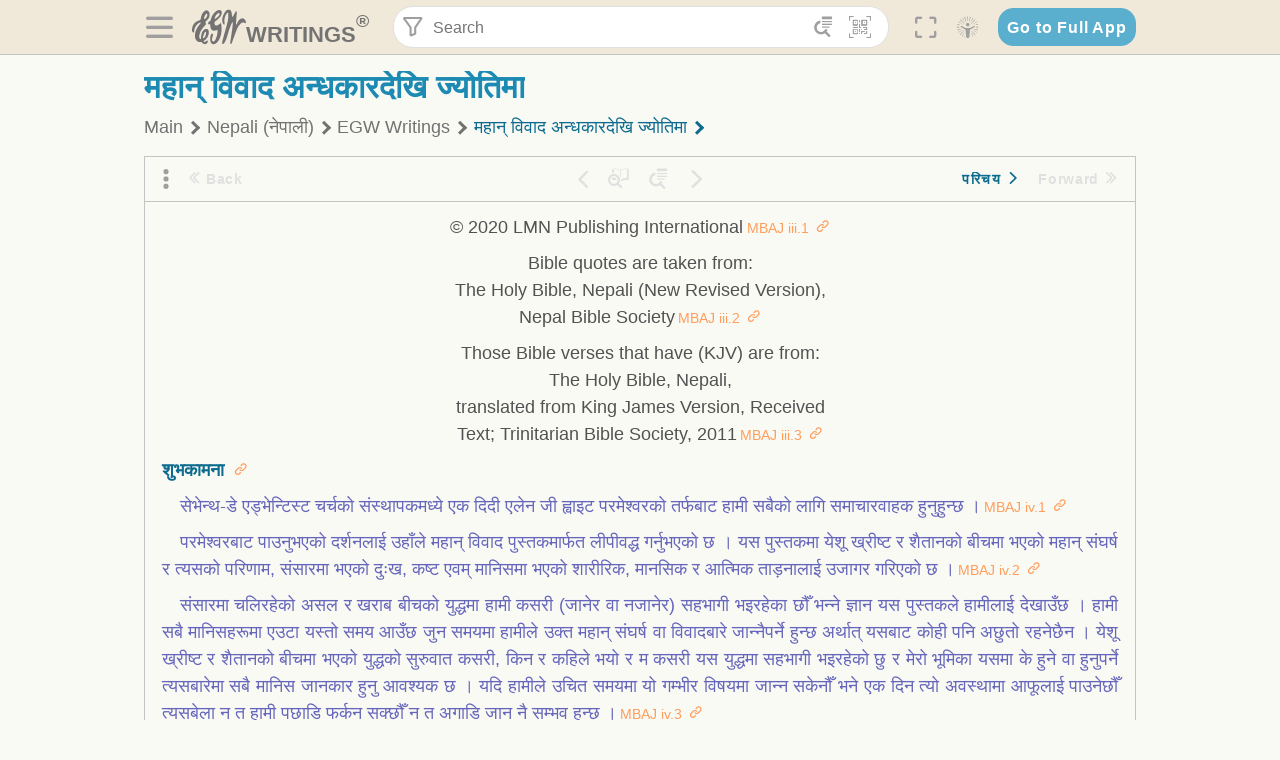

--- FILE ---
content_type: text/css; charset=UTF-8
request_url: https://text.egwwritings.org/static/reader.css?v=1.3.383
body_size: 3964
content:
.reader-top-panel{box-sizing:border-box;display:flex;align-items:center;height:2.5rem;padding-left:.45rem;padding-right:.45rem;border-bottom:1px solid var(--border);font-size:.8rem;color:var(--text-inactive)}.reader-top-panel .btn{font-size:.8rem}.reader-top-panel.bottom{border-top:1px solid var(--border);border-bottom:none}.reader-top-panel__controls{flex-grow:1;display:grid;align-items:center;grid-template-columns:auto 1fr auto 1fr auto}.reader-top-panel__search-controls{display:flex;align-items:center;min-width:0}.reader-top-panel__search-controls .btn{padding-left:.2rem;padding-right:.2rem;margin:.3rem}.reader-top-panel__search-nav{display:flex;align-items:center}.reader-top-panel__search-nav .reader-clear-search{margin-left:0}.reader-nav-link{width:100%;margin-left:auto;margin-right:auto;color:var(--category-egw);overflow:hidden;white-space:nowrap;text-overflow:ellipsis}.reader-nav-link.left{text-align:left;padding-left:.3rem}.reader-nav-link.right{text-align:right;padding-right:.3rem}.btn-para-control{display:flex;overflow:hidden;justify-content:space-between;letter-spacing:.1em}.btn-para-control i{color:var(--category-egw) !important}.btn-para-control[disabled]{opacity:0}.reader-show-search-panel svg{transform:scale(1.1);margin-top:1px}@media(max-width: 767px){.reader-nav-left,.reader-nav-right,.reader-clear-search{display:none}.reader-top-panel__search-controls .reader-show-search-panel{margin-left:.1rem}}@media(max-width: 767px)and (max-width: 767px){.reader-top-panel__col:first-child,.reader-top-panel__col:last-child{display:none}}@media(max-width: 767px){.reader-top-panel__controls{grid-template-columns:1fr auto 1fr}}
.donate-notification{z-index:var(--donate-notification-z-index);position:fixed;left:0;right:0;bottom:0;height:13rem;box-shadow:0 -0.3rem .4rem rgba(0,0,0,.15);background-color:#fff}.donate-notification .donate-notification-wrapper{display:grid;grid-template-columns:1fr 1fr;height:100%;align-items:center}.donate-notification .donate-notification-icon-wrapper{display:flex;align-items:center;height:100%;margin-right:10%;padding-left:20%;background-image:url("/images/donate.png");background-color:#34afd2;background-repeat:no-repeat;background-position:right;background-size:auto 100%}.donate-notification .donate-icon{flex-shrink:0;font-size:6rem;color:var(--white)}.donate-notification .donate-notification-content-title,.donate-notification .donate-notification-content-text{line-height:1;margin-bottom:1.4rem;font-family:"Roboto Condensed",Roboto,sans-serif}.donate-notification .donate-notification-content-title{color:#5aaece;font-size:2.5rem}.donate-notification .donate-notification-content-text{color:#727272;font-size:1.25rem}.donate-notification .already-donated{display:inline-block;margin-left:1.3rem;letter-spacing:.1em;font-size:1rem;font-family:"Roboto Condensed",Roboto,sans-serif;color:#5aaece;cursor:pointer}.donate-notification .donate-notification-actions{display:flex;align-items:center}.donate-notification .donate-notification-actions .button-donate{min-width:7rem;height:2.2rem;display:inline-block;font-family:"Roboto Condensed",Roboto,sans-serif;background:#ff9d5b;border-color:#ff9d5b;color:#fff !important}.donate-notification .donate-notification-actions .button-donate:hover{background-color:#ffa96e;border-color:#ffa96e}.donate-notification .hide-icon-container{top:.8rem;right:.7rem;position:absolute;padding:0;color:#595959}@media(min-width: 768px)and (max-width: 1023px){.donate-notification-content{padding:.5rem}.donate-notification-content-title{font-size:2.2rem;margin-bottom:.5rem}.donate-notification-content-text{font-size:1rem;line-height:1.1rem;margin-bottom:.5rem}}@media(max-width: 767px){.donate-notification{height:10rem;background-color:#34afd2}.donate-notification .donate-notification-wrapper{grid-template-columns:minmax(3.3rem, auto) 1fr;grid-gap:1rem;padding:0 .9rem}.donate-notification .donate-notification-wrapper.with-zoom{grid-template-columns:auto 1fr}.donate-notification .donate-notification-wrapper.with-zoom .donate-notification-content{padding-top:2rem}.donate-notification .donate-notification-wrapper.with-zoom .donate-notification-content-title,.donate-notification .donate-notification-wrapper.with-zoom .donate-notification-content-text{margin-bottom:.3rem}.donate-notification .donate-notification-wrapper.with-zoom .donate-icon{font-size:2rem}.donate-notification .donate-notification-wrapper.with-zoom .already-donated{margin:.3rem}.donate-notification .donate-notification-wrapper.with-zoom .donate-notification-actions{display:flex;flex-wrap:wrap;align-items:center}.donate-notification .donate-notification-wrapper.with-zoom .donate-notification-icon-wrapper{align-items:center;padding-top:0}.donate-notification .donate-notification-icon-wrapper{background:none;padding-left:0;margin-right:0;align-items:normal;margin-top:3.5rem}.donate-notification .donate-icon{font-size:3.3rem}.donate-notification .donate-notification-content-title,.donate-notification .donate-notification-content-text,.donate-notification .already-donated{color:#fff}.donate-notification .donate-notification-content-title{font-size:1.7rem;margin-bottom:1rem;letter-spacing:.1rem}.donate-notification .donate-notification-content-text{font-family:"Roboto Condensed",sans-serif;font-size:.9rem;margin-bottom:1rem}.donate-notification .already-donated{margin-left:1rem;font-size:.9rem}.donate-notification .hide-icon-container{color:rgba(255,255,255,.6)}}.mode-blind .donate-notification .iconActive:hover,.mode-blind .donate-notification .hide-icon-container:hover{color:var(--icon-active);background-color:var(--icon-background)}
.reader a[class*=note]{position:relative}.reader a[class*=note]:before{position:absolute;top:-0.3rem;left:-0.3rem;bottom:-0.3rem;right:-0.3rem;content:""}.reader a[class*=note]>[class$=note]{z-index:1;position:fixed;box-sizing:border-box;overflow-x:hidden;overflow-y:auto;display:block;padding:.45rem;border:1px solid var(--border);text-indent:0;background:var(--background);color:var(--text-default);visibility:hidden;cursor:initial}.reader a[class*=note].open>[class$=note]{visibility:visible}
.reader-content-wrap:not(.reader-panel-hide-marks) mark>a.footnote,.reader-content-wrap:not(.reader-panel-hide-marks) mark>a.bookendnote,.reader-content-wrap:not(.reader-panel-hide-marks) mark>a.chapterendnote{color:inherit !important}.reader-page-wrap{position:relative;width:100%;box-sizing:border-box;display:flex;height:100%;flex-direction:column;overflow:hidden}.reader-page-wrap:before{z-index:1;position:absolute;top:0;left:0;right:0;bottom:.45rem;display:block;border:1px solid var(--border);pointer-events:none;content:""}.reader-page-wrap:after{position:absolute;bottom:0;width:100%;height:.45rem;background-color:var(--background);pointer-events:none;content:""}.reader-page-wrap table{border-collapse:separate;border-spacing:.4rem}.reader-page-wrap th,.reader-page-wrap td,.reader-page-wrap caption{font-weight:400;vertical-align:top;text-align:left}.reader-page-wrap td{border-left:.2rem solid var(--border);padding-left:.4rem}.reader-page-wrap td:first-of-type{border-left:none;padding-left:0}.reader-page-wrap td.right{text-align:right}.reader-page-wrap .Pane{min-width:0}.border-bottom{border-bottom:1px solid var(--border-sec)}.reader-content-wrap{border:0.16rem solid rgba(0,0,0,0);border-bottom-width:0.61rem;padding:0 0.75rem;outline:none;font-family:Roboto Condensed,sans-serif}.reader-content-wrap .h1{font-size:2rem}.reader-content-wrap .h2{font-size:1.5rem}.reader-content-wrap .h3{font-size:1.17rem}.reader-content-wrap .h4{font-size:1rem}.reader-content-wrap .h5{font-size:.83rem}.reader-content-wrap .h6{font-size:.66rem}.reader-content-wrap .h1,.reader-content-wrap .h2,.reader-content-wrap .h3,.reader-content-wrap .h4,.reader-content-wrap .h5,.reader-content-wrap .h6{margin:0;position:relative;font-weight:700;line-height:1.2;text-indent:1rem}.reader-content-wrap .h5,.reader-content-wrap .h6{font-size:1em}.reader-content-wrap a{color:var(--text-link)}.reader-content-wrap a:hover{color:var(--text-link-hover)}.reader-content-wrap .para-wrap{position:relative;overflow:hidden;padding:.25em 0}.reader-content-wrap .para-wrap.is-highlighted:before{position:absolute;top:-0.45rem;left:0;bottom:-0.45rem;right:0;background-color:var(--reader-highlight);content:""}.reader-content-wrap .para-wrap.no-content{padding:0 !important}.reader-content-wrap .para{line-height:1.5;color:var(--text-default);box-sizing:border-box;position:relative;padding-top:.5em}.reader-content-wrap .para p{display:inline;margin:0;padding:0}.reader-content-wrap .para .hh mark{display:none}.reader-content-wrap .para .hh.active{animation:blinker 3s ease-in-out 1}.reader-content-wrap span.para{padding-left:1em}.reader-content-wrap div.para{text-indent:1em}.reader-content-wrap.bible-versions span.para{padding-left:0 !important}.page-break{display:none;text-indent:0}.page-break::after{font-family:"egw-web-font";display:inline-block;content:"";color:var(--icon-active);font-size:.8em}.show-page-breaks .page-break{display:inline}.rtl-reader{direction:rtl;margin-right:0 !important}.rtl-reader.safari{margin-left:0}.rtl-reader .read-arrow{position:absolute;right:-0.7em;top:.25em;fill:var(--slider-active);transform:rotate(180deg)}.reader-panel-hide-marks mark{color:inherit !important;background-color:inherit !important}.standard-indented{text-indent:1em}.indend1 a{color:var(--text-default)}.indend1 a:hover{color:unset;cursor:default}.refCode{color:var(--refcode);font-size:.75em;margin-left:.25em;user-select:none}.refCode .anchor-link{color:var(--refcode);padding-left:.15rem;user-select:none;cursor:pointer}.para:target .anchor-link,.para.active .anchor-link{opacity:1}.readerHeaderText{display:block;user-select:none;text-indent:1em;font-weight:bold !important;color:var(--text-paragraph) !important;line-height:1.2}.egwlink{color:var(--text-link);cursor:pointer;text-decoration:underline}.egwlink mark{pointer-events:none}.bible-number{color:var(--category-bible);user-select:none;font-weight:bold;padding-left:1em;padding-right:.5em}.passive-reader{opacity:.76;user-select:none}.passive-reader p,.passive-reader .h2,.passive-reader .h3,.passive-reader .h4{color:var(--text-inactive) !important}.passive-reader .bible-number{color:var(--text-inactive);font-weight:bold}.book-title{user-select:none}.poem-noindent{text-indent:0;padding-left:1em;font-style:italic}.center{text-align:center}.underline{text-decoration:underline}.table1{text-align:left}.egwlink_bible{color:var(--category-bible)}.egwlink_bible:hover{cursor:pointer}.egwlink *{user-select:none;pointer-events:none}.icon-link-empty{font-size:.75em;text-decoration:none}.icon-link-empty *{user-select:none;pointer-events:none}.egw-bible-icon{margin-left:.2em;color:var(--category-bible);font-size:.75em}.egw-bible-icon:hover{cursor:pointer;opacity:.8}a.footnote{position:relative;cursor:pointer}span.footnote,span.bookendnote,span.chapterendnote{display:none}.non-egw-preface,.non-egw-foreword,.non-egw-note,.non-egw-intro,.non-egw-comment,.non-egw-appendix,.non-egw-popup{color:var(--non-egw-text)}.reader{box-sizing:border-box;position:relative;color:var(--text-reader);display:flex;flex-direction:column;border:1px solid var(--border)}@media(max-width: 767px){.reader{border-left:none;border-right:none;border-bottom:none;margin-left:-0.9rem;margin-right:-0.9rem}}.reader .para:target{outline:2px solid var(--primary)}.reader p{margin:0}.reader table{border-collapse:separate;border-spacing:.4rem}.reader th,.reader td,.reader caption{font-weight:400;vertical-align:top;text-align:left}.reader td{border-left:.2rem solid var(--border);padding-left:.4rem}.reader td:first-of-type{border-left:none;padding-left:0}.reader td.right{text-align:right}.reader-book-not-available{display:flex;flex:1;align-items:center;justify-items:center;flex-direction:column;padding:1rem}.reader-book-not-available p{padding-bottom:.5rem}.reader-list{flex:1;text-align:justify}.reader-list .para,.reader-list .h2,.reader-list .h3,.reader-list .h4,.reader-list .h5,.reader-list .h6{scroll-margin-top:3rem}.reader-list .h2,.reader-list .h3,.reader-list .h4,.reader-list .h5,.reader-list .h6{padding-top:.5em}.reader_toc-content .book-toc{border:none}.reader__search-panel__content{box-sizing:border-box;width:25rem;padding:0 .9rem .9rem}.reader__search-panel__content .search-results__list{margin-left:-0.9rem;margin-right:-0.9rem}.search-item.active{border:2px solid var(--primary)}@media(max-width: 767px){@supports(-webkit-touch-callout: none){.reader__search-panel.open{min-height:calc(100vh - 3rem)}.reader__search-panel.open+.reader{display:none}.reader__search-panel.open .reader__search-panel__content{position:absolute;top:0;width:100vw;padding:.45rem 0;border-left:0;border-top:1px solid var(--border)}.reader__search-panel .side-panel__backdrop{display:none}}.reader__search-panel__content .base-tabs__btns-list{padding-right:1.3rem}}@media(min-width: 768px){.reader__search-panel__content .base-tabs__btns-list{justify-content:space-between}.reader_toc-content{max-width:21rem}}
.search-widget__tabs .base-tabs__tab{text-transform:uppercase;letter-spacing:.05em}.search-widget__tabs .base-select__item{text-transform:capitalize}@media(max-width: 767px){.search-widget.side-panel{padding-left:.9rem;padding-right:.9rem;padding-bottom:.9rem;border:1px solid var(--border)}}@media(min-width: 768px){.search-widget-wrapper .top-panel{display:none !important}}
.search-results,.search-results__head{display:grid;grid-row-gap:.45rem}.icon-horizontal{display:flex;margin:0 !important}.search-results__block-result-text{margin:-0.45rem}.search-results__block-result-text>*{margin:.45rem}.search-filter-divider{width:calc(100% - 1.2rem);margin:0 auto;border-top:.1rem solid var(--border)}.search-results__block-filters,.search-results__bottom{flex-shrink:0;display:flex;flex-wrap:wrap;align-items:center}.search-results__field{display:flex;align-items:center}.search-results__field input,.search-results__field select{max-width:4.45rem;margin-left:.45rem}.search-results__field-text{font-size:.9rem;font-weight:bold;color:var(--icon-color)}.search-results__three-dots .base-drop-down__body>*{margin:.45rem}.search-results__block-filters .base-drop-down__button .btn{padding-left:0;padding-right:0}.search-results.mobile-view{margin-top:-0.3rem}.search-results.mobile-view .search-results__block-filters .base-drop-down__body{left:unset !important;right:0}.search-results.mobile-view .search-results__three-dots{margin-left:auto !important}.search-results.mobile-view .search-results__three-dots .base-drop-down__body{padding:.45rem}.search-results.mobile-view .search-results__head{grid-template-columns:auto auto;justify-content:space-between;align-items:center}.search-results.mobile-view .search-results__head .pagination{display:none}.search-results.mobile-view .search-results__head .search-result-text__query{display:none}.search-results.mobile-view .search-results__bottom{align-items:center}.search-results.mobile-view .search-results__bottom>*{margin-left:.9rem}.search-results.mobile-view .search-results__bottom>:first-child{margin-left:0}.search-results.mobile-view .search-results__bottom .select__limit{display:none}.search-results.mobile-view .search-results__bottom .pagination,.search-results.mobile-view .search-results__bottom .pagination__pages-list-wrapper{width:100%}.search-results.mobile-view .search-results__block-filters{align-self:flex-end;margin:-0.25rem}.search-results.mobile-view .search-results__block-filters>*{margin:.25rem}@media(min-width: 768px){.search-results:not(.mobile-view) .search-results__three-dots .base-drop-down__button{display:none}.search-results:not(.mobile-view) .search-results__three-dots .base-drop-down__body{position:static;display:flex;justify-content:space-between;width:100%;border:none;background-color:rgba(0,0,0,0);opacity:1;visibility:visible}.search-results:not(.mobile-view) .search-results__block-filters,.search-results:not(.mobile-view) .search-results__bottom{flex-shrink:0;display:flex;flex-wrap:wrap;align-items:center;margin:-0.45rem}.search-results:not(.mobile-view) .search-results__block-filters>*,.search-results:not(.mobile-view) .search-results__bottom>*{margin:.45rem}}@media(max-width: 767px){.search-results__block-filters .base-drop-down__body{left:unset !important;right:0}.search-results__three-dots{margin-left:auto !important}.search-results__three-dots .base-drop-down__body{padding:.45rem}.search-results__head{grid-template-columns:auto auto;justify-content:space-between;align-items:center}.search-results__head .pagination{display:none}.search-results__head .search-result-text__query{display:none}.search-results__bottom{align-items:center}.search-results__bottom>*{margin-left:.9rem}.search-results__bottom>:first-child{margin-left:0}.search-results__bottom .select__limit{display:none}.search-results__bottom .pagination,.search-results__bottom .pagination__pages-list-wrapper{width:100%}.search-results__block-filters{align-self:flex-end;margin:-0.25rem}.search-results__block-filters>*{margin:.25rem}}
.search-item{position:relative;box-sizing:border-box;padding:.45rem .9rem;border:1px solid rgba(0,0,0,0);cursor:pointer;user-select:none}.search-item:first-child{padding-top:0}.search-item:hover{border-color:var(--outline-border)}.search-item:after{z-index:-1;position:absolute;bottom:-2px;left:.9rem;width:calc(100% - 1.8rem);height:1px;background-color:var(--border);content:""}.search-item mark{background-color:var(--category-egw-search-mark);color:var(--search-background)}.search-item_title{font-size:1rem;font-weight:700}.search-item__index{margin-right:.45rem;color:var(--gray)}.search-item__preview-text{margin-top:.3rem;margin-bottom:.3rem;color:var(--text-default);font-weight:400;font-size:1rem;line-height:1.5rem}
.search-list__no-results{margin-left:.9rem;margin-right:.9rem}
.suggestion-label{font-weight:bold;text-transform:capitalize}.suggestion-list{display:grid;grid-template-columns:repeat(2, 1fr);grid-gap:.1rem}.suggestion-list .suggestion-list-item{line-height:1.3rem;padding:.2rem}.suggestion-list .suggestion-list-item:hover{cursor:pointer;background:var(--highlighted-elem-egw);color:var(--text-hover)}.did-you-mean span:hover{cursor:pointer}@media(max-width: 767px){.suggestion-list{grid-template-columns:repeat(1, 1fr)}}


.related-search-item{margin-bottom:.45rem;font-size:1rem;font-weight:bold}.related-search-item a{display:flex;align-items:center}.related-search-item .arrow-icon{border-color:var(--text-link)}.related-search-item:hover .arrow-icon{border-color:var(--text-link-hover)}.related-search-item__count{font-weight:normal}
.featured-tab .accordion{margin-bottom:.45rem}.featured-tab .accordion .arrow-icon{border-color:var(--tab-inactive)}.featured-tab .accordion[open] .featured-tab__summary .arrow-icon{transform:rotate(45deg)}.featured-tab .accordion ul{margin-top:.45rem}.featured-tab .accordion li{margin-bottom:.2rem}.featured-tab .accordion li.disabled{pointer-events:none}.featured-tab .accordion li.disabled a{color:var(--icon-disable)}.featured-tab .accordion a{color:var(--text-default)}.featured-tab .accordion a:hover{color:var(--text-link-hover)}.featured-tab hr{border-color:var(--gray);border-style:solid;opacity:.3}.featured-tab__summary{display:grid;grid-template-columns:auto auto;justify-content:flex-start;align-items:center;grid-column-gap:.25rem;padding:.2rem 0 .3rem;letter-spacing:.08em;color:var(--primary-light)}.featured-tab__summary:hover{color:var(--text-link-hover)}.featured-tab__summary:hover .arrow-icon{border-color:var(--text-link-hover)}.featured-tab__title{margin-bottom:.9rem;font-weight:bold;letter-spacing:.08em;color:var(--gray)}


--- FILE ---
content_type: application/javascript; charset=UTF-8
request_url: https://text.egwwritings.org/static/app.js?v=1.3.383
body_size: 4878
content:
!function(){var e={61:function(e){var o,t,r=e.exports={};function n(){throw new Error("setTimeout has not been defined")}function s(){throw new Error("clearTimeout has not been defined")}function i(e){if(o===setTimeout)return setTimeout(e,0);if((o===n||!o)&&setTimeout)return o=setTimeout,setTimeout(e,0);try{return o(e,0)}catch(t){try{return o.call(null,e,0)}catch(t){return o.call(this,e,0)}}}!function(){try{o="function"==typeof setTimeout?setTimeout:n}catch(e){o=n}try{t="function"==typeof clearTimeout?clearTimeout:s}catch(e){t=s}}();var l,d=[],a=!1,c=-1;function u(){a&&l&&(a=!1,l.length?d=l.concat(d):c=-1,d.length&&m())}function m(){if(!a){var e=i(u);a=!0;for(var o=d.length;o;){for(l=d,d=[];++c<o;)l&&l[c].run();c=-1,o=d.length}l=null,a=!1,function(e){if(t===clearTimeout)return clearTimeout(e);if((t===s||!t)&&clearTimeout)return t=clearTimeout,clearTimeout(e);try{return t(e)}catch(o){try{return t.call(null,e)}catch(o){return t.call(this,e)}}}(e)}}function f(e,o){this.fun=e,this.array=o}function p(){}r.nextTick=function(e){var o=new Array(arguments.length-1);if(arguments.length>1)for(var t=1;t<arguments.length;t++)o[t-1]=arguments[t];d.push(new f(e,o)),1!==d.length||a||i(m)},f.prototype.run=function(){this.fun.apply(null,this.array)},r.title="browser",r.browser=!0,r.env={},r.argv=[],r.version="",r.versions={},r.on=p,r.addListener=p,r.once=p,r.off=p,r.removeListener=p,r.removeAllListeners=p,r.emit=p,r.prependListener=p,r.prependOnceListener=p,r.listeners=function(e){return[]},r.binding=function(e){throw new Error("process.binding is not supported")},r.cwd=function(){return"/"},r.chdir=function(e){throw new Error("process.chdir is not supported")},r.umask=function(){return 0}},798:function(e){"use strict";e.exports=JSON.parse('{"name":"egw","version":"1.3.383","private":true,"dependencies":{"lit-element":"file:../node_modules/lit-element","lit-translate":"file:../node_modules/lit-translate","pell":"file:../node_modules/pell","lit":"file:../node_modules/lit","@sentry/browser":"file:../node_modules/@sentry/browser","axios":"file:../node_modules/axios","classnames":"file:../node_modules/classnames","cookie-parser":"file:../node_modules/cookie-parser","core-js":"file:../node_modules/core-js","dayjs":"file:../node_modules/dayjs","deep-equal":"file:../node_modules/deep-equal","dom-css":"file:../node_modules/dom-css","dotenv":"file:../node_modules/dotenv","enzyme":"file:../node_modules/enzyme","eslint":"file:../node_modules/eslint","esm":"file:../node_modules/esm","express":"file:../node_modules/express","express-prom-bundle":"file:../node_modules/express-prom-bundle","prom-client":"file:../node_modules/prom-client","html-entities":"file:../node_modules/html-entities","i18next":"file:../node_modules/i18next","i18next-browser-languagedetector":"file:../node_modules/i18next-browser-languagedetector","i18next-http-backend":"file:../node_modules/i18next-http-backend","jest-next-dynamic":"file:../node_modules/jest-next-dynamic","js-cookie":"file:../node_modules/js-cookie","md5":"file:../node_modules/md5","module-alias":"file:../node_modules/module-alias","morgan":"file:../node_modules/morgan","oidc-client":"file:../node_modules/oidc-client","pdfjs-dist":"file:../node_modules/pdfjs-dist","postcss":"file:../node_modules/postcss","print-js":"file:../node_modules/print-js","prop-types":"file:../node_modules/prop-types","sass":"file:../node_modules/sass","rangy":"file:../node_modules/rangy","react":"file:../node_modules/react","react-app-polyfill":"file:../node_modules/react-app-polyfill","react-app-rewire-alias":"file:../node_modules/react-app-rewire-alias","react-color":"file:../node_modules/react-color","react-cookie":"file:../node_modules/react-cookie","react-device-detect":"file:../node_modules/react-device-detect","react-dom":"file:../node_modules/react-dom","react-helmet":"file:../node_modules/react-helmet","react-i18next":"file:../node_modules/react-i18next","react-lifecycles-compat":"file:../node_modules/react-lifecycles-compat","react-reader":"file:../node_modules/react-reader","react-redux":"file:../node_modules/react-redux","react-resize-detector":"file:../node_modules/react-resize-detector","react-router-dom":"file:../node_modules/react-router-dom","react-scripts":"file:../node_modules/react-scripts","react-style-proptype":"file:../node_modules/react-style-proptype","react-swipeable":"file:../node_modules/react-swipeable","react-twitter-embed":"file:../node_modules/react-twitter-embed","rebound":"file:../node_modules/rebound","redux":"file:../node_modules/redux","redux-devtools-extension":"file:../node_modules/redux-devtools-extension","redux-mock-store":"file:../node_modules/redux-mock-store","redux-saga":"file:../node_modules/redux-saga","reselect":"file:../node_modules/reselect","url":"file:../node_modules/url","assert":"file:../node_modules/assert","util":"file:../node_modules/util","uuid":"file:../node_modules/uuid","web-vitals":"file:../node_modules/web-vitals","buffer":"file:../node_modules/buffer","buffer-crc32":"file:../node_modules/buffer-crc32","unzip-js":"file:../node_modules/unzip-js","browserify-zlib":"file:../node_modules/browserify-zlib","stream-browserify":"file:../node_modules/stream-browserify","emitter":"file:../node_modules/emitter","process":"file:../node_modules/process","readable-stream":"file:../node_modules/readable-stream"},"_moduleAliases":{"@/shared":"../shared","axios":"./node_modules/axios"},"scripts":{"sayHello":"echo \\"Hello!\\"","dev":"react-app-rewired start","build":"GENERATE_SOURCEMAP=false react-app-rewired build","eject":"react-app-rewired eject","test":"TZ=UTC react-scripts test","test:sel":"jest ./selenium/test/*.test.js --testTimeout=10000000 --setupFiles dotenv/config","test:debug":"react-scripts --inspect-brk test --runInBand --no-cache","coverage":"TZ=UTC react-scripts test --coverage --watchAll=false","linter":"eslint src","linter:errors":"eslint src --quiet","start":"PORT=8080 node -r dotenv/config src/server/server.js","dev:server":"REACT_APP_BASE_HOST=http://localhost:8080 PORT=8080 MODE=dev nodemon --inspect -r dotenv/config src/server/server.js ","dev:reactappServer":"PORT=8080 MODE=dev nodemon --inspect -r dotenv/config src/server/server.js"},"browserslist":{"production":[">0.2%","not dead","not op_mini all","ie 11","safari > 5"],"development":["last 1 chrome version","last 1 firefox version","last 1 safari version","ie 11","safari > 5"]},"jest":{"collectCoverageFrom":["src/**/*.{js,jsx,ts,tsx}","!<rootDir>/node_modules/","!src/**/*{actions.js,constants.js}"],"moduleNameMapper":{"src(.*)$":"<rootDir>/src$1","\\\\.(css|less|scss|sass)$":"identity-obj-proxy","\\\\.(jpg|jpeg|png|gif|eot|otf|webp|svg|ttf|woff|woff2|mp4|webm|wav|mp3|m4a|aac|oga)$":"<rootDir>/src/mocks/fileMock.js","^@/components(.*)$":["<rootDir>/src/components$1"],"^@/styles(.*)$":["<rootDir>/src/styles$1"],"^@/assets(.*)$":["<rootDir>/src/assets$1"],"^@/utils(.*)$":["<rootDir>/src/utils$1"],"^@/hooks(.*)$":["<rootDir>/src/hooks$1"],"^@/redux(.*)$":["<rootDir>/src/redux$1"],"^@/pages(.*)$":["<rootDir>/src/pages$1"],"^@/shared(.*)$":["<rootDir>/../shared$1"]},"coverageThreshold":{"global":{"branches":90,"functions":90,"lines":90,"statements":90}},"coverageReporters":["html"],"snapshotSerializers":["enzyme-to-json/serializer"]},"devDependencies":{"@babel/cli":"file:../node_modules/@babel/cli","@babel/core":"file:../node_modules/@babel/core","@babel/eslint-parser":"file:../node_modules/@babel/eslint-parser","@babel/plugin-proposal-class-properties":"file:../node_modules/@babel/plugin-proposal-class-properties","@babel/plugin-proposal-object-rest-spread":"file:../node_modules/@babel/plugin-proposal-object-rest-spread","@babel/plugin-proposal-optional-chaining":"file:../node_modules/@babel/plugin-proposal-optional-chaining","@babel/plugin-transform-arrow-functions":"file:../node_modules/@babel/plugin-transform-arrow-functions","@babel/plugin-transform-runtime":"file:../node_modules/@babel/plugin-transform-runtime","@babel/preset-env":"file:../node_modules/@babel/preset-env","@babel/preset-react":"file:../node_modules/@babel/preset-react","@babel/register":"file:../node_modules/@babel/register","@cfaester/enzyme-adapter-react-18":"file:../node_modules/@cfaester/enzyme-adapter-react-18","enzyme-to-json":"file:../node_modules/enzyme-to-json","fantasticon":"file:../node_modules/fantasticon","identity-obj-proxy":"file:../node_modules/identity-obj-proxy","jest-canvas-mock":"file:../node_modules/jest-canvas-mock","module-alias":"file:../node_modules/module-alias","nodemon":"file:../node_modules/nodemon","eslint-config-prettier":"file:../node_modules/eslint-config-prettier","prettier":"file:../node_modules/prettier","react-app-rewired":"file:../node_modules/react-app-rewired","react-dev-utils":"file:../node_modules/react-dev-utils","sass-loader":"file:../node_modules/sass-loader"},"optionalDependencies":{"chromedriver":"file:../node_modules/chromedriver","selenium-webdriver":"file:../node_modules/selenium-webdriver","@types/react-router":"file:../node_modules/@types/react-router","@types/react-router-dom":"file:../node_modules/@types/react-router-dom","@redux-devtools/core":"file:../node_modules/@redux-devtools/core"}}')}},o={};function t(r){var n=o[r];if(void 0!==n)return n.exports;var s=o[r]={exports:{}};return e[r](s,s.exports,t),s.exports}t.g=function(){if("object"==typeof globalThis)return globalThis;try{return this||new Function("return this")()}catch(e){if("object"==typeof window)return window}}(),function(){"use strict";function e(e,o){(null==o||o>e.length)&&(o=e.length);for(var t=0,r=new Array(o);t<o;t++)r[t]=e[t];return r}const o=31536e3,r="/";let n;!function(){if(!("window"in t.g))return;const e=document.createElement("div");e.style.width="50px",e.style.height="50px",e.style.overflow="scroll";const o=document.createElement("div");o.style.width="50px",o.style.height="55px",document.documentElement.appendChild(e),e.appendChild(o),e.scrollTop=.5,n=.5===e.scrollTop,document.documentElement.removeChild(e),e.remove(),o.remove()}(),"window"in t.g&&"CSS"in window&&"supports"in window.CSS&&window.CSS.supports("scroll-behavior","smooth");const s=[],i={setItem:(e,o)=>{s[e]=o},getItem:e=>s[e]||null,removeItem:e=>{delete s[e]},clear:()=>{s.length=0}},l=((()=>{try{return navigator.cookieEnabled?("object"==typeof localStorage&&(localStorage.setItem("localStorage",1),localStorage.removeItem("localStorage")),localStorage):i}catch(e){return i}})(),(()=>{try{return navigator.cookieEnabled?("object"==typeof sessionStorage&&(sessionStorage.setItem("sessionStorage",1),sessionStorage.removeItem("sessionStorage")),sessionStorage):i}catch(e){return i}})());let d;{function w(e){return e<1024?e+" bytes":e<1048576?(e/1024).toFixed(3)+" KiB":e<1073741824?(e/1048576).toFixed(3)+" MiB":(e/1073741824).toFixed(3)+" GiB"}function x(e){var o=0;return function e(t){if(null!=t)switch(typeof t){case"number":o+=8;break;case"string":o+=2*t.length;break;case"boolean":o+=4;break;case"object":var r=Object.prototype.toString.call(t).slice(8,-1);if("Object"===r||"Array"===r)for(var n in t)t.hasOwnProperty(n)&&e(t[n]);else o+=2*t.toString().length}return o}(e)}const S=e=>{let o,t,r=0;for(t in e)e.hasOwnProperty(t)&&(o=2*(e[t].length+t.length),r+=o);return r},j=e=>{if(e){let o=0;try{for(o=250;o<=1e5;o+=250)e.setItem("test",new Array(1024*o+1).join("a"))}catch(t){return e.removeItem("test"),1024*(o-250)}}return null},k=(e,o)=>({bytesUsed:w(S(o)),bytesAvailable:w(j(o))}),E=async()=>{try{if("storage"in navigator&&"estimate"in navigator.storage){const e=await navigator.storage.estimate();return{bytesUsage:e.usage,bytesQuota:e.quota}}}catch(e){}return null},T=()=>{try{const e=window.MemoryCacheHolder;return{bytesSize:x(e),length:Object.keys(e).length}}catch(e){}},A=()=>{try{return{bytesSize:w(x(store.getState()))}}catch(e){}},L=()=>{let e,o,t;try{const o=localStorage.getItem("logSearch");o&&(e=JSON.parse(o).length)}catch(e){}try{const e=localStorage.getItem("logNetwork");e&&(o=JSON.parse(e).length)}catch(e){}try{const e=localStorage.getItem("logOther");e&&(t=JSON.parse(e).length)}catch(e){}return{lengthSearch:e,lengthNetwork:o,lengthOther:t}},C=()=>{try{const e={};for(const o in performance.memory)e[o]=performance.memory[o];return e}catch(e){return null}};d=async()=>({localStorage:k("localStorage",localStorage),sessionStorage:k("sessionStorage",sessionStorage),memoryCache:T(),redux:A(),logSizes:L(),jsUse:C(),serviceWorker:await E()})}t(798);const a="MAIN_APP",c="NEXT_APP",u="LANDING_APP",m={dy:{id:"dy",label:"dayMode",gifLoader:"loader-dy.gif",location:[a,c]},dw:{id:"dw",label:"dawnMode",gifLoader:"loader-dw.gif",location:[a,c]},dk:{id:"dk",label:"duskMode",dark:!0,gifLoader:"loader-dk.gif",location:[a,c]},dm:{id:"dm",label:"darkMode",dark:!0,gifLoader:"loader-dm.gif",location:[a,c]},dg:{id:"dg",label:"darkGreen",dark:!1,gifLoader:"loader-dy.gif",location:[u]},dgd:{id:"dgd",label:"darkGreenDarken",dark:!0,gifLoader:"loader-dm.gif",location:[u]},ls:{id:"ls",label:"landingSDA",dark:!1,gifLoader:"loader-dy.gif",location:[u]},adm:{id:"adm",label:"accessabilityDarkMode",dark:!0,accessibility:!0,gifLoader:"loader-adm.gif",location:[a,c]},ady:{id:"ady",label:"accessabilityDayMode",accessibility:!0,gifLoader:"loader-dy.gif",location:[a,c]}},f={[m.dy.id]:m.dk.id,[m.dw.id]:m.dm.id,[m.ady.id]:m.adm.id,[m.dg.id]:m.dgd.id},p={};for(const $ in f)p[f[$]]=$;Object.values(m),m.dy.id,m.dw.id;var g="open";t(61),"window"in t.g&&document.documentElement.classList.contains("nextapp");var b=t(61);b.env.REACT_APP_BASE_TEXT;const y=(((e,o,t)=>{let r=o;"undefined"!=typeof window&&window.env&&window.env[e]&&(r=window.env[e])})("REACT_APP_CPANEL",b.env.REACT_APP_CPANEL),e=>(b.env.PUBLIC_URL||"")+e),v=(y("/images/book-placeholder.png"),y("/images/book-placeholder-big.png"),y("/images/folder.svg"),y("/images/no-flag.svg"),y("/images/avatar.svg"),new Set,"/read");var h="is-app-init",_="--app__padding-right";document.fonts.addEventListener("loadingdone",(function(){t.g.window.document.documentElement.classList.add(h)})),setTimeout((function(){t.g.window.document.documentElement.classList.add(h)}),2e3),document.addEventListener("DOMContentLoaded",(function(){var t,n=document.getElementById("sm-r"),s=document.getElementById("hf-dd");window.onbeforeunload=function(){document.location.href.includes(v)||l.setItem("prevUrl",document.location.href||"")},document.addEventListener("viewmodechange",(function(e){var t=document.body.classList,n=e.detail.viewMode;!function(e,t,n=o,s=r){document.cookie=`${e}=${t};path=${s};max-age=${n}`}("viewmode",t.toggle(n)?n:"")})),n.addEventListener("toggle",(function(){n.getIsOpen()&&n.getCoversContent()&&s.close()})),s.addEventListener(g,(function(){n.getCoversContent()&&n.close()})),(t=document.getElementsByClassName("dd-r"),function(o){if(Array.isArray(o))return e(o)}(t)||function(e){if("undefined"!=typeof Symbol&&null!=e[Symbol.iterator]||null!=e["@@iterator"])return Array.from(e)}(t)||function(o,t){if(o){if("string"==typeof o)return e(o,t);var r=Object.prototype.toString.call(o).slice(8,-1);return"Object"===r&&o.constructor&&(r=o.constructor.name),"Map"===r||"Set"===r?Array.from(o):"Arguments"===r||/^(?:Ui|I)nt(?:8|16|32)(?:Clamped)?Array$/.test(r)?e(o,t):void 0}}(t)||function(){throw new TypeError("Invalid attempt to spread non-iterable instance.\nIn order to be iterable, non-array objects must have a [Symbol.iterator]() method.")}()).forEach((function(e){var o,t,r,n,s=function(e){document.body.style.overflow=e?"hidden":o,r&&document.body.style.setProperty(_,e?n+"px":t)};e.addEventListener(g,(function(){o=window.getComputedStyle(document.body).overflow,t=window.getComputedStyle(document.body)[_],document.body.style.overflow="";var e=window.innerWidth-document.body.clientWidth;r=e>0,n=e,s(!0)})),e.addEventListener("close",(function(){return s(!1)}))}))})),"serviceWorker"in navigator&&navigator.serviceWorker&&navigator.serviceWorker.register("/sw.js").then((function(e){console.log("Registration successful! Scope: ",e.scope)}),(function(e){console.log("Registration failed. Error: ",e)}))}()}();